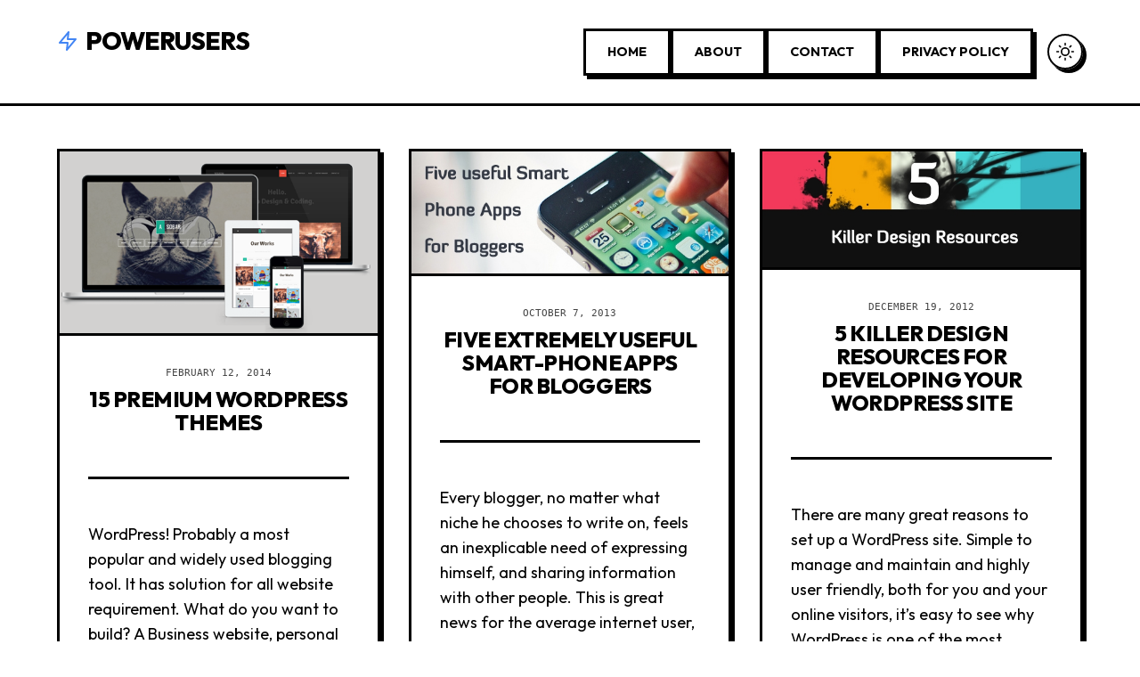

--- FILE ---
content_type: text/html; charset=UTF-8
request_url: https://powerusers.co.in/tag/wordpress/
body_size: 9456
content:
<!doctype html>
<html lang="en-US">
<head>
	<meta charset="UTF-8">
	<meta name="viewport" content="width=device-width, initial-scale=1">
	<link rel="profile" href="https://gmpg.org/xfn/11">

	<title>WordPress &#8211; Powerusers</title>
<meta name='robots' content='max-image-preview:large' />
<link rel='dns-prefetch' href='//www.googletagmanager.com' />
<link rel='dns-prefetch' href='//stats.wp.com' />
<link rel='dns-prefetch' href='//fonts.googleapis.com' />
<link rel='preconnect' href='//c0.wp.com' />
<link rel="alternate" type="application/rss+xml" title="Powerusers &raquo; Feed" href="https://powerusers.co.in/feed/" />
<link rel="alternate" type="application/rss+xml" title="Powerusers &raquo; Comments Feed" href="https://powerusers.co.in/comments/feed/" />
<link rel="alternate" type="application/rss+xml" title="Powerusers &raquo; WordPress Tag Feed" href="https://powerusers.co.in/tag/wordpress/feed/" />
<style type="text/css" media="all">@font-face{font-family:'Outfit';font-display:block;font-style:normal;font-weight:400;font-display:swap;src:url(https://fonts.gstatic.com/s/outfit/v15/QGYvz_MVcBeNP4NJuktqUYLkn8BJ.woff2) format('woff2');unicode-range:U+0100-02BA,U+02BD-02C5,U+02C7-02CC,U+02CE-02D7,U+02DD-02FF,U+0304,U+0308,U+0329,U+1D00-1DBF,U+1E00-1E9F,U+1EF2-1EFF,U+2020,U+20A0-20AB,U+20AD-20C0,U+2113,U+2C60-2C7F,U+A720-A7FF}@font-face{font-family:'Outfit';font-display:block;font-style:normal;font-weight:400;font-display:swap;src:url(https://fonts.gstatic.com/s/outfit/v15/QGYvz_MVcBeNP4NJtEtqUYLknw.woff2) format('woff2');unicode-range:U+0000-00FF,U+0131,U+0152-0153,U+02BB-02BC,U+02C6,U+02DA,U+02DC,U+0304,U+0308,U+0329,U+2000-206F,U+20AC,U+2122,U+2191,U+2193,U+2212,U+2215,U+FEFF,U+FFFD}@font-face{font-family:'Outfit';font-display:block;font-style:normal;font-weight:500;font-display:swap;src:url(https://fonts.gstatic.com/s/outfit/v15/QGYvz_MVcBeNP4NJuktqUYLkn8BJ.woff2) format('woff2');unicode-range:U+0100-02BA,U+02BD-02C5,U+02C7-02CC,U+02CE-02D7,U+02DD-02FF,U+0304,U+0308,U+0329,U+1D00-1DBF,U+1E00-1E9F,U+1EF2-1EFF,U+2020,U+20A0-20AB,U+20AD-20C0,U+2113,U+2C60-2C7F,U+A720-A7FF}@font-face{font-family:'Outfit';font-display:block;font-style:normal;font-weight:500;font-display:swap;src:url(https://fonts.gstatic.com/s/outfit/v15/QGYvz_MVcBeNP4NJtEtqUYLknw.woff2) format('woff2');unicode-range:U+0000-00FF,U+0131,U+0152-0153,U+02BB-02BC,U+02C6,U+02DA,U+02DC,U+0304,U+0308,U+0329,U+2000-206F,U+20AC,U+2122,U+2191,U+2193,U+2212,U+2215,U+FEFF,U+FFFD}@font-face{font-family:'Outfit';font-display:block;font-style:normal;font-weight:600;font-display:swap;src:url(https://fonts.gstatic.com/s/outfit/v15/QGYvz_MVcBeNP4NJuktqUYLkn8BJ.woff2) format('woff2');unicode-range:U+0100-02BA,U+02BD-02C5,U+02C7-02CC,U+02CE-02D7,U+02DD-02FF,U+0304,U+0308,U+0329,U+1D00-1DBF,U+1E00-1E9F,U+1EF2-1EFF,U+2020,U+20A0-20AB,U+20AD-20C0,U+2113,U+2C60-2C7F,U+A720-A7FF}@font-face{font-family:'Outfit';font-display:block;font-style:normal;font-weight:600;font-display:swap;src:url(https://fonts.gstatic.com/s/outfit/v15/QGYvz_MVcBeNP4NJtEtqUYLknw.woff2) format('woff2');unicode-range:U+0000-00FF,U+0131,U+0152-0153,U+02BB-02BC,U+02C6,U+02DA,U+02DC,U+0304,U+0308,U+0329,U+2000-206F,U+20AC,U+2122,U+2191,U+2193,U+2212,U+2215,U+FEFF,U+FFFD}@font-face{font-family:'Outfit';font-display:block;font-style:normal;font-weight:700;font-display:swap;src:url(https://fonts.gstatic.com/s/outfit/v15/QGYvz_MVcBeNP4NJuktqUYLkn8BJ.woff2) format('woff2');unicode-range:U+0100-02BA,U+02BD-02C5,U+02C7-02CC,U+02CE-02D7,U+02DD-02FF,U+0304,U+0308,U+0329,U+1D00-1DBF,U+1E00-1E9F,U+1EF2-1EFF,U+2020,U+20A0-20AB,U+20AD-20C0,U+2113,U+2C60-2C7F,U+A720-A7FF}@font-face{font-family:'Outfit';font-display:block;font-style:normal;font-weight:700;font-display:swap;src:url(https://fonts.gstatic.com/s/outfit/v15/QGYvz_MVcBeNP4NJtEtqUYLknw.woff2) format('woff2');unicode-range:U+0000-00FF,U+0131,U+0152-0153,U+02BB-02BC,U+02C6,U+02DA,U+02DC,U+0304,U+0308,U+0329,U+2000-206F,U+20AC,U+2122,U+2191,U+2193,U+2212,U+2215,U+FEFF,U+FFFD}@font-face{font-family:'Outfit';font-display:block;font-style:normal;font-weight:800;font-display:swap;src:url(https://fonts.gstatic.com/s/outfit/v15/QGYvz_MVcBeNP4NJuktqUYLkn8BJ.woff2) format('woff2');unicode-range:U+0100-02BA,U+02BD-02C5,U+02C7-02CC,U+02CE-02D7,U+02DD-02FF,U+0304,U+0308,U+0329,U+1D00-1DBF,U+1E00-1E9F,U+1EF2-1EFF,U+2020,U+20A0-20AB,U+20AD-20C0,U+2113,U+2C60-2C7F,U+A720-A7FF}@font-face{font-family:'Outfit';font-display:block;font-style:normal;font-weight:800;font-display:swap;src:url(https://fonts.gstatic.com/s/outfit/v15/QGYvz_MVcBeNP4NJtEtqUYLknw.woff2) format('woff2');unicode-range:U+0000-00FF,U+0131,U+0152-0153,U+02BB-02BC,U+02C6,U+02DA,U+02DC,U+0304,U+0308,U+0329,U+2000-206F,U+20AC,U+2122,U+2191,U+2193,U+2212,U+2215,U+FEFF,U+FFFD}</style>
<style id='wp-img-auto-sizes-contain-inline-css' type='text/css'>
img:is([sizes=auto i],[sizes^="auto," i]){contain-intrinsic-size:3000px 1500px}
/*# sourceURL=wp-img-auto-sizes-contain-inline-css */
</style>
<style id='wp-block-library-inline-css' type='text/css'>
:root{--wp-block-synced-color:#7a00df;--wp-block-synced-color--rgb:122,0,223;--wp-bound-block-color:var(--wp-block-synced-color);--wp-editor-canvas-background:#ddd;--wp-admin-theme-color:#007cba;--wp-admin-theme-color--rgb:0,124,186;--wp-admin-theme-color-darker-10:#006ba1;--wp-admin-theme-color-darker-10--rgb:0,107,160.5;--wp-admin-theme-color-darker-20:#005a87;--wp-admin-theme-color-darker-20--rgb:0,90,135;--wp-admin-border-width-focus:2px}@media (min-resolution:192dpi){:root{--wp-admin-border-width-focus:1.5px}}.wp-element-button{cursor:pointer}:root .has-very-light-gray-background-color{background-color:#eee}:root .has-very-dark-gray-background-color{background-color:#313131}:root .has-very-light-gray-color{color:#eee}:root .has-very-dark-gray-color{color:#313131}:root .has-vivid-green-cyan-to-vivid-cyan-blue-gradient-background{background:linear-gradient(135deg,#00d084,#0693e3)}:root .has-purple-crush-gradient-background{background:linear-gradient(135deg,#34e2e4,#4721fb 50%,#ab1dfe)}:root .has-hazy-dawn-gradient-background{background:linear-gradient(135deg,#faaca8,#dad0ec)}:root .has-subdued-olive-gradient-background{background:linear-gradient(135deg,#fafae1,#67a671)}:root .has-atomic-cream-gradient-background{background:linear-gradient(135deg,#fdd79a,#004a59)}:root .has-nightshade-gradient-background{background:linear-gradient(135deg,#330968,#31cdcf)}:root .has-midnight-gradient-background{background:linear-gradient(135deg,#020381,#2874fc)}:root{--wp--preset--font-size--normal:16px;--wp--preset--font-size--huge:42px}.has-regular-font-size{font-size:1em}.has-larger-font-size{font-size:2.625em}.has-normal-font-size{font-size:var(--wp--preset--font-size--normal)}.has-huge-font-size{font-size:var(--wp--preset--font-size--huge)}.has-text-align-center{text-align:center}.has-text-align-left{text-align:left}.has-text-align-right{text-align:right}.has-fit-text{white-space:nowrap!important}#end-resizable-editor-section{display:none}.aligncenter{clear:both}.items-justified-left{justify-content:flex-start}.items-justified-center{justify-content:center}.items-justified-right{justify-content:flex-end}.items-justified-space-between{justify-content:space-between}.screen-reader-text{border:0;clip-path:inset(50%);height:1px;margin:-1px;overflow:hidden;padding:0;position:absolute;width:1px;word-wrap:normal!important}.screen-reader-text:focus{background-color:#ddd;clip-path:none;color:#444;display:block;font-size:1em;height:auto;left:5px;line-height:normal;padding:15px 23px 14px;text-decoration:none;top:5px;width:auto;z-index:100000}html :where(.has-border-color){border-style:solid}html :where([style*=border-top-color]){border-top-style:solid}html :where([style*=border-right-color]){border-right-style:solid}html :where([style*=border-bottom-color]){border-bottom-style:solid}html :where([style*=border-left-color]){border-left-style:solid}html :where([style*=border-width]){border-style:solid}html :where([style*=border-top-width]){border-top-style:solid}html :where([style*=border-right-width]){border-right-style:solid}html :where([style*=border-bottom-width]){border-bottom-style:solid}html :where([style*=border-left-width]){border-left-style:solid}html :where(img[class*=wp-image-]){height:auto;max-width:100%}:where(figure){margin:0 0 1em}html :where(.is-position-sticky){--wp-admin--admin-bar--position-offset:var(--wp-admin--admin-bar--height,0px)}@media screen and (max-width:600px){html :where(.is-position-sticky){--wp-admin--admin-bar--position-offset:0px}}

/*# sourceURL=wp-block-library-inline-css */
</style><style id='global-styles-inline-css' type='text/css'>
:root{--wp--preset--aspect-ratio--square: 1;--wp--preset--aspect-ratio--4-3: 4/3;--wp--preset--aspect-ratio--3-4: 3/4;--wp--preset--aspect-ratio--3-2: 3/2;--wp--preset--aspect-ratio--2-3: 2/3;--wp--preset--aspect-ratio--16-9: 16/9;--wp--preset--aspect-ratio--9-16: 9/16;--wp--preset--color--black: #000000;--wp--preset--color--cyan-bluish-gray: #abb8c3;--wp--preset--color--white: #ffffff;--wp--preset--color--pale-pink: #f78da7;--wp--preset--color--vivid-red: #cf2e2e;--wp--preset--color--luminous-vivid-orange: #ff6900;--wp--preset--color--luminous-vivid-amber: #fcb900;--wp--preset--color--light-green-cyan: #7bdcb5;--wp--preset--color--vivid-green-cyan: #00d084;--wp--preset--color--pale-cyan-blue: #8ed1fc;--wp--preset--color--vivid-cyan-blue: #0693e3;--wp--preset--color--vivid-purple: #9b51e0;--wp--preset--gradient--vivid-cyan-blue-to-vivid-purple: linear-gradient(135deg,rgb(6,147,227) 0%,rgb(155,81,224) 100%);--wp--preset--gradient--light-green-cyan-to-vivid-green-cyan: linear-gradient(135deg,rgb(122,220,180) 0%,rgb(0,208,130) 100%);--wp--preset--gradient--luminous-vivid-amber-to-luminous-vivid-orange: linear-gradient(135deg,rgb(252,185,0) 0%,rgb(255,105,0) 100%);--wp--preset--gradient--luminous-vivid-orange-to-vivid-red: linear-gradient(135deg,rgb(255,105,0) 0%,rgb(207,46,46) 100%);--wp--preset--gradient--very-light-gray-to-cyan-bluish-gray: linear-gradient(135deg,rgb(238,238,238) 0%,rgb(169,184,195) 100%);--wp--preset--gradient--cool-to-warm-spectrum: linear-gradient(135deg,rgb(74,234,220) 0%,rgb(151,120,209) 20%,rgb(207,42,186) 40%,rgb(238,44,130) 60%,rgb(251,105,98) 80%,rgb(254,248,76) 100%);--wp--preset--gradient--blush-light-purple: linear-gradient(135deg,rgb(255,206,236) 0%,rgb(152,150,240) 100%);--wp--preset--gradient--blush-bordeaux: linear-gradient(135deg,rgb(254,205,165) 0%,rgb(254,45,45) 50%,rgb(107,0,62) 100%);--wp--preset--gradient--luminous-dusk: linear-gradient(135deg,rgb(255,203,112) 0%,rgb(199,81,192) 50%,rgb(65,88,208) 100%);--wp--preset--gradient--pale-ocean: linear-gradient(135deg,rgb(255,245,203) 0%,rgb(182,227,212) 50%,rgb(51,167,181) 100%);--wp--preset--gradient--electric-grass: linear-gradient(135deg,rgb(202,248,128) 0%,rgb(113,206,126) 100%);--wp--preset--gradient--midnight: linear-gradient(135deg,rgb(2,3,129) 0%,rgb(40,116,252) 100%);--wp--preset--font-size--small: 13px;--wp--preset--font-size--medium: 20px;--wp--preset--font-size--large: 36px;--wp--preset--font-size--x-large: 42px;--wp--preset--spacing--20: 0.44rem;--wp--preset--spacing--30: 0.67rem;--wp--preset--spacing--40: 1rem;--wp--preset--spacing--50: 1.5rem;--wp--preset--spacing--60: 2.25rem;--wp--preset--spacing--70: 3.38rem;--wp--preset--spacing--80: 5.06rem;--wp--preset--shadow--natural: 6px 6px 9px rgba(0, 0, 0, 0.2);--wp--preset--shadow--deep: 12px 12px 50px rgba(0, 0, 0, 0.4);--wp--preset--shadow--sharp: 6px 6px 0px rgba(0, 0, 0, 0.2);--wp--preset--shadow--outlined: 6px 6px 0px -3px rgb(255, 255, 255), 6px 6px rgb(0, 0, 0);--wp--preset--shadow--crisp: 6px 6px 0px rgb(0, 0, 0);}:where(.is-layout-flex){gap: 0.5em;}:where(.is-layout-grid){gap: 0.5em;}body .is-layout-flex{display: flex;}.is-layout-flex{flex-wrap: wrap;align-items: center;}.is-layout-flex > :is(*, div){margin: 0;}body .is-layout-grid{display: grid;}.is-layout-grid > :is(*, div){margin: 0;}:where(.wp-block-columns.is-layout-flex){gap: 2em;}:where(.wp-block-columns.is-layout-grid){gap: 2em;}:where(.wp-block-post-template.is-layout-flex){gap: 1.25em;}:where(.wp-block-post-template.is-layout-grid){gap: 1.25em;}.has-black-color{color: var(--wp--preset--color--black) !important;}.has-cyan-bluish-gray-color{color: var(--wp--preset--color--cyan-bluish-gray) !important;}.has-white-color{color: var(--wp--preset--color--white) !important;}.has-pale-pink-color{color: var(--wp--preset--color--pale-pink) !important;}.has-vivid-red-color{color: var(--wp--preset--color--vivid-red) !important;}.has-luminous-vivid-orange-color{color: var(--wp--preset--color--luminous-vivid-orange) !important;}.has-luminous-vivid-amber-color{color: var(--wp--preset--color--luminous-vivid-amber) !important;}.has-light-green-cyan-color{color: var(--wp--preset--color--light-green-cyan) !important;}.has-vivid-green-cyan-color{color: var(--wp--preset--color--vivid-green-cyan) !important;}.has-pale-cyan-blue-color{color: var(--wp--preset--color--pale-cyan-blue) !important;}.has-vivid-cyan-blue-color{color: var(--wp--preset--color--vivid-cyan-blue) !important;}.has-vivid-purple-color{color: var(--wp--preset--color--vivid-purple) !important;}.has-black-background-color{background-color: var(--wp--preset--color--black) !important;}.has-cyan-bluish-gray-background-color{background-color: var(--wp--preset--color--cyan-bluish-gray) !important;}.has-white-background-color{background-color: var(--wp--preset--color--white) !important;}.has-pale-pink-background-color{background-color: var(--wp--preset--color--pale-pink) !important;}.has-vivid-red-background-color{background-color: var(--wp--preset--color--vivid-red) !important;}.has-luminous-vivid-orange-background-color{background-color: var(--wp--preset--color--luminous-vivid-orange) !important;}.has-luminous-vivid-amber-background-color{background-color: var(--wp--preset--color--luminous-vivid-amber) !important;}.has-light-green-cyan-background-color{background-color: var(--wp--preset--color--light-green-cyan) !important;}.has-vivid-green-cyan-background-color{background-color: var(--wp--preset--color--vivid-green-cyan) !important;}.has-pale-cyan-blue-background-color{background-color: var(--wp--preset--color--pale-cyan-blue) !important;}.has-vivid-cyan-blue-background-color{background-color: var(--wp--preset--color--vivid-cyan-blue) !important;}.has-vivid-purple-background-color{background-color: var(--wp--preset--color--vivid-purple) !important;}.has-black-border-color{border-color: var(--wp--preset--color--black) !important;}.has-cyan-bluish-gray-border-color{border-color: var(--wp--preset--color--cyan-bluish-gray) !important;}.has-white-border-color{border-color: var(--wp--preset--color--white) !important;}.has-pale-pink-border-color{border-color: var(--wp--preset--color--pale-pink) !important;}.has-vivid-red-border-color{border-color: var(--wp--preset--color--vivid-red) !important;}.has-luminous-vivid-orange-border-color{border-color: var(--wp--preset--color--luminous-vivid-orange) !important;}.has-luminous-vivid-amber-border-color{border-color: var(--wp--preset--color--luminous-vivid-amber) !important;}.has-light-green-cyan-border-color{border-color: var(--wp--preset--color--light-green-cyan) !important;}.has-vivid-green-cyan-border-color{border-color: var(--wp--preset--color--vivid-green-cyan) !important;}.has-pale-cyan-blue-border-color{border-color: var(--wp--preset--color--pale-cyan-blue) !important;}.has-vivid-cyan-blue-border-color{border-color: var(--wp--preset--color--vivid-cyan-blue) !important;}.has-vivid-purple-border-color{border-color: var(--wp--preset--color--vivid-purple) !important;}.has-vivid-cyan-blue-to-vivid-purple-gradient-background{background: var(--wp--preset--gradient--vivid-cyan-blue-to-vivid-purple) !important;}.has-light-green-cyan-to-vivid-green-cyan-gradient-background{background: var(--wp--preset--gradient--light-green-cyan-to-vivid-green-cyan) !important;}.has-luminous-vivid-amber-to-luminous-vivid-orange-gradient-background{background: var(--wp--preset--gradient--luminous-vivid-amber-to-luminous-vivid-orange) !important;}.has-luminous-vivid-orange-to-vivid-red-gradient-background{background: var(--wp--preset--gradient--luminous-vivid-orange-to-vivid-red) !important;}.has-very-light-gray-to-cyan-bluish-gray-gradient-background{background: var(--wp--preset--gradient--very-light-gray-to-cyan-bluish-gray) !important;}.has-cool-to-warm-spectrum-gradient-background{background: var(--wp--preset--gradient--cool-to-warm-spectrum) !important;}.has-blush-light-purple-gradient-background{background: var(--wp--preset--gradient--blush-light-purple) !important;}.has-blush-bordeaux-gradient-background{background: var(--wp--preset--gradient--blush-bordeaux) !important;}.has-luminous-dusk-gradient-background{background: var(--wp--preset--gradient--luminous-dusk) !important;}.has-pale-ocean-gradient-background{background: var(--wp--preset--gradient--pale-ocean) !important;}.has-electric-grass-gradient-background{background: var(--wp--preset--gradient--electric-grass) !important;}.has-midnight-gradient-background{background: var(--wp--preset--gradient--midnight) !important;}.has-small-font-size{font-size: var(--wp--preset--font-size--small) !important;}.has-medium-font-size{font-size: var(--wp--preset--font-size--medium) !important;}.has-large-font-size{font-size: var(--wp--preset--font-size--large) !important;}.has-x-large-font-size{font-size: var(--wp--preset--font-size--x-large) !important;}
/*# sourceURL=global-styles-inline-css */
</style>

<style id='classic-theme-styles-inline-css' type='text/css'>
/*! This file is auto-generated */
.wp-block-button__link{color:#fff;background-color:#32373c;border-radius:9999px;box-shadow:none;text-decoration:none;padding:calc(.667em + 2px) calc(1.333em + 2px);font-size:1.125em}.wp-block-file__button{background:#32373c;color:#fff;text-decoration:none}
/*# sourceURL=/wp-includes/css/classic-themes.min.css */
</style>
<link rel='stylesheet' id='dashicons-css' href='https://c0.wp.com/c/6.9/wp-includes/css/dashicons.min.css' type='text/css' media='all' />
<link rel='stylesheet' id='wpo_min-header-1-css' href='https://powerusers.co.in/wp-content/cache/wpo-minify/1764998398/assets/wpo-minify-header-42d42cf4.min.css' type='text/css' media='all' />

<!-- Google tag (gtag.js) snippet added by Site Kit -->
<!-- Google Analytics snippet added by Site Kit -->
<script type="text/javascript" src="https://www.googletagmanager.com/gtag/js?id=GT-MJKRCQ2" id="google_gtagjs-js" async></script>
<script type="text/javascript" id="google_gtagjs-js-after">
/* <![CDATA[ */
window.dataLayer = window.dataLayer || [];function gtag(){dataLayer.push(arguments);}
gtag("set","linker",{"domains":["powerusers.co.in"]});
gtag("js", new Date());
gtag("set", "developer_id.dZTNiMT", true);
gtag("config", "GT-MJKRCQ2");
//# sourceURL=google_gtagjs-js-after
/* ]]> */
</script>
<link rel="https://api.w.org/" href="https://powerusers.co.in/wp-json/" /><link rel="alternate" title="JSON" type="application/json" href="https://powerusers.co.in/wp-json/wp/v2/tags/182" /><link rel="EditURI" type="application/rsd+xml" title="RSD" href="https://powerusers.co.in/xmlrpc.php?rsd" />
<meta name="generator" content="WordPress 6.9" />
<meta name="generator" content="Everest Forms 3.4.1" />
<meta name="generator" content="Site Kit by Google 1.167.0" />	<style>img#wpstats{display:none}</style>
		<link rel="amphtml" href="https://powerusers.co.in/tag/wordpress/?amp"><link rel="icon" href="https://powerusers.co.in/wp-content/uploads/2018/04/cropped-logo-new-icon-4-32x32.png" sizes="32x32" />
<link rel="icon" href="https://powerusers.co.in/wp-content/uploads/2018/04/cropped-logo-new-icon-4-192x192.png" sizes="192x192" />
<link rel="apple-touch-icon" href="https://powerusers.co.in/wp-content/uploads/2018/04/cropped-logo-new-icon-4-180x180.png" />
<meta name="msapplication-TileImage" content="https://powerusers.co.in/wp-content/uploads/2018/04/cropped-logo-new-icon-4-270x270.png" />
</head>

<body class="archive tag tag-wordpress tag-182 wp-custom-logo wp-theme-powerusers everest-forms-no-js">

<div id="page" class="site">
	<header id="masthead" class="site-header">
        <div class="container header-inner">
            <div class="site-branding">
                                    <p class="site-title"><a href="https://powerusers.co.in/" rel="home" style="display: flex; align-items: center;"><svg width="24" height="24" viewBox="0 0 24 24" fill="none" xmlns="http://www.w3.org/2000/svg" style="margin-right: 8px; vertical-align: middle; color: var(--color-primary);"><path d="M13 2L3 14H12L11 22L21 10H12L13 2Z" stroke="currentColor" stroke-width="2" stroke-linecap="round" stroke-linejoin="round"/></svg>Powerusers</a></p>
                                </div><!-- .site-branding -->

            <button id="menu-toggle" class="menu-toggle" aria-controls="primary-menu" aria-expanded="false">
                <span class="screen-reader-text">Menu</span>
                <svg width="24" height="24" viewBox="0 0 24 24" fill="none" xmlns="http://www.w3.org/2000/svg" stroke="currentColor" stroke-width="3" stroke-linecap="square" stroke-linejoin="miter">
                    <line x1="3" y1="6" x2="21" y2="6"></line>
                    <line x1="3" y1="12" x2="21" y2="12"></line>
                    <line x1="3" y1="18" x2="21" y2="18"></line>
                </svg>
            </button>

            <nav id="site-navigation" class="main-navigation">
                <ul id="primary-menu" class="menu"><li id="menu-item-65" class="menu-item menu-item-type-custom menu-item-object-custom menu-item-65"><a href="http://43.205.129.51">Home</a></li>
<li id="menu-item-3756" class="menu-item menu-item-type-post_type menu-item-object-page menu-item-3756"><a href="https://powerusers.co.in/about/">About</a></li>
<li id="menu-item-3757" class="menu-item menu-item-type-post_type menu-item-object-page menu-item-3757"><a href="https://powerusers.co.in/contact/">Contact</a></li>
<li id="menu-item-3921" class="menu-item menu-item-type-post_type menu-item-object-page menu-item-privacy-policy menu-item-3921"><a rel="privacy-policy" href="https://powerusers.co.in/privacy-policy/">Privacy Policy</a></li>
</ul>                <button id="dark-mode-toggle" aria-label="Toggle Dark Mode" style="margin-left: 1rem; background: none; border: 2px solid var(--color-border); cursor: pointer; padding: 0.5rem; border-radius: 50%; display: flex; align-items: center; justify-content: center; box-shadow: var(--shadow-hard); transition: all 0.2s ease;">
                    <svg width="20" height="20" viewBox="0 0 24 24" fill="none" xmlns="http://www.w3.org/2000/svg" stroke="currentColor" stroke-width="2" stroke-linecap="round" stroke-linejoin="round">
                        <circle cx="12" cy="12" r="5"></circle>
                        <line x1="12" y1="1" x2="12" y2="3"></line>
                        <line x1="12" y1="21" x2="12" y2="23"></line>
                        <line x1="4.22" y1="4.22" x2="5.64" y2="5.64"></line>
                        <line x1="18.36" y1="18.36" x2="19.78" y2="19.78"></line>
                        <line x1="1" y1="12" x2="3" y2="12"></line>
                        <line x1="21" y1="12" x2="23" y2="12"></line>
                        <line x1="4.22" y1="19.78" x2="5.64" y2="18.36"></line>
                        <line x1="18.36" y1="5.64" x2="19.78" y2="4.22"></line>
                    </svg>
                </button>
            </nav><!-- #site-navigation -->
        </div>
	</header><!-- #masthead -->

	<main id="primary" class="site-main">
        <div class="container">
            <div class="post-grid">                    <article id="post-3314" class="post-card post-3314 post type-post status-publish format-standard has-post-thumbnail hentry category-resources tag-blog tag-blogging tag-themes tag-website tag-wordpress tag-wordpress-themes">
                                                    <div class="post-thumbnail">
                                <a href="https://powerusers.co.in/15-premium-wordpress-themes/">
                                    <img width="550" height="315" src="https://powerusers.co.in/wp-content/uploads/2014/02/12asobar-creative-business-one-page.png" class="attachment-medium_large size-medium_large wp-post-image" alt="" decoding="async" fetchpriority="high" srcset="https://powerusers.co.in/wp-content/uploads/2014/02/12asobar-creative-business-one-page.png 550w, https://powerusers.co.in/wp-content/uploads/2014/02/12asobar-creative-business-one-page-300x172.png 300w" sizes="(max-width: 550px) 100vw, 550px" />                                </a>
                            </div>
                        
                        <div class="post-content">
                            <header class="entry-header">
                                <div class="post-meta">
                                    February 12, 2014                                </div>
                                <h2 class="post-title"><a href="https://powerusers.co.in/15-premium-wordpress-themes/" rel="bookmark">15 Premium WordPress Themes</a></h2>                            </header><!-- .entry-header -->

                            <div class="entry-summary">
                                <p>WordPress! Probably a most popular and widely used blogging tool. It has solution for all website requirement. What do you want to build? A Business website, personal portfolio, photography site, video site or any multimedia website, your own photo gallery, online resume, a static website for your society, tutorial website, DIY website or e-Commerce site. [&hellip;]</p>
                            </div><!-- .entry-summary -->
                            
                            <footer class="entry-footer">
                                <a href="https://powerusers.co.in/15-premium-wordpress-themes/" class="read-more">Read Article &rarr;</a>
                            </footer>
                        </div>
                    </article><!-- #post-3314 -->
                                        <article id="post-3206" class="post-card post-3206 post type-post status-publish format-standard has-post-thumbnail hentry category-articles category-inspiration category-resources tag-blog tag-evernote tag-google-drive tag-resources tag-wordpress">
                                                    <div class="post-thumbnail">
                                <a href="https://powerusers.co.in/five-extremely-useful-smart-phone-apps-for-bloggers/">
                                    <img width="520" height="200" src="https://powerusers.co.in/wp-content/uploads/2013/10/useful-apps-bloggers.jpg" class="attachment-medium_large size-medium_large wp-post-image" alt="" decoding="async" srcset="https://powerusers.co.in/wp-content/uploads/2013/10/useful-apps-bloggers.jpg 520w, https://powerusers.co.in/wp-content/uploads/2013/10/useful-apps-bloggers-300x115.jpg 300w" sizes="(max-width: 520px) 100vw, 520px" />                                </a>
                            </div>
                        
                        <div class="post-content">
                            <header class="entry-header">
                                <div class="post-meta">
                                    October 7, 2013                                </div>
                                <h2 class="post-title"><a href="https://powerusers.co.in/five-extremely-useful-smart-phone-apps-for-bloggers/" rel="bookmark">Five Extremely Useful Smart-Phone Apps for Bloggers</a></h2>                            </header><!-- .entry-header -->

                            <div class="entry-summary">
                                <p>Every blogger, no matter what niche he chooses to write on, feels an inexplicable need of expressing himself, and sharing information with other people. This is great news for the average internet user, because it means an extra opportunity to find out new stuff, and to read about different perspectives on a matter. Furthermore, most [&hellip;]</p>
                            </div><!-- .entry-summary -->
                            
                            <footer class="entry-footer">
                                <a href="https://powerusers.co.in/five-extremely-useful-smart-phone-apps-for-bloggers/" class="read-more">Read Article &rarr;</a>
                            </footer>
                        </div>
                    </article><!-- #post-3206 -->
                                        <article id="post-3097" class="post-card post-3097 post type-post status-publish format-standard has-post-thumbnail hentry category-articles category-inspiration tag-design tag-inspiration tag-wordpress">
                                                    <div class="post-thumbnail">
                                <a href="https://powerusers.co.in/5-killer-design-resources-for-developing-your-wordpress-site/">
                                    <img width="550" height="200" src="https://powerusers.co.in/wp-content/uploads/2012/12/5_killer_design_resources.jpg" class="attachment-medium_large size-medium_large wp-post-image" alt="" decoding="async" srcset="https://powerusers.co.in/wp-content/uploads/2012/12/5_killer_design_resources.jpg 550w, https://powerusers.co.in/wp-content/uploads/2012/12/5_killer_design_resources-300x109.jpg 300w" sizes="(max-width: 550px) 100vw, 550px" />                                </a>
                            </div>
                        
                        <div class="post-content">
                            <header class="entry-header">
                                <div class="post-meta">
                                    December 19, 2012                                </div>
                                <h2 class="post-title"><a href="https://powerusers.co.in/5-killer-design-resources-for-developing-your-wordpress-site/" rel="bookmark">5 Killer Design Resources For Developing Your WordPress Site</a></h2>                            </header><!-- .entry-header -->

                            <div class="entry-summary">
                                <p>There are many great reasons to set up a WordPress site. Simple to manage and maintain and highly user friendly, both for you and your online visitors, it’s easy to see why WordPress is one of the most popular web-building tools. But to make the very most of this resource requires time, care and a [&hellip;]</p>
                            </div><!-- .entry-summary -->
                            
                            <footer class="entry-footer">
                                <a href="https://powerusers.co.in/5-killer-design-resources-for-developing-your-wordpress-site/" class="read-more">Read Article &rarr;</a>
                            </footer>
                        </div>
                    </article><!-- #post-3097 -->
                                        <article id="post-2861" class="post-card post-2861 post type-post status-publish format-standard has-post-thumbnail hentry category-resources tag-resources tag-tutorials tag-wordpress">
                                                    <div class="post-thumbnail">
                                <a href="https://powerusers.co.in/9-tutorials-to-get-started-with-custom-post-types-in-wordpress/">
                                    <img width="520" height="200" src="https://powerusers.co.in/wp-content/uploads/2012/03/custom_post_type.jpg" class="attachment-medium_large size-medium_large wp-post-image" alt="" decoding="async" loading="lazy" srcset="https://powerusers.co.in/wp-content/uploads/2012/03/custom_post_type.jpg 520w, https://powerusers.co.in/wp-content/uploads/2012/03/custom_post_type-300x115.jpg 300w" sizes="auto, (max-width: 520px) 100vw, 520px" />                                </a>
                            </div>
                        
                        <div class="post-content">
                            <header class="entry-header">
                                <div class="post-meta">
                                    March 14, 2012                                </div>
                                <h2 class="post-title"><a href="https://powerusers.co.in/9-tutorials-to-get-started-with-custom-post-types-in-wordpress/" rel="bookmark">9 Tutorials to Get Started with Custom Post Types in WordPress</a></h2>                            </header><!-- .entry-header -->

                            <div class="entry-summary">
                                <p>Custom post types is widely accepted feature of the WordPress which have pushed boundaries to much more extent. Now if you want to deal with the considerable amount of data on website, then WordPress can become your friend in need. Post Types &amp; Custom Post Types Post types are available in WordPress for publishing your [&hellip;]</p>
                            </div><!-- .entry-summary -->
                            
                            <footer class="entry-footer">
                                <a href="https://powerusers.co.in/9-tutorials-to-get-started-with-custom-post-types-in-wordpress/" class="read-more">Read Article &rarr;</a>
                            </footer>
                        </div>
                    </article><!-- #post-2861 -->
                                        <article id="post-2172" class="post-card post-2172 post type-post status-publish format-standard has-post-thumbnail hentry category-tutorials category-wordpress tag-sharing tag-social tag-tutorial tag-wordpress">
                                                    <div class="post-thumbnail">
                                <a href="https://powerusers.co.in/how-to-add-social-sharing-icons-in-your-post/">
                                    <img width="530" height="200" src="https://powerusers.co.in/wp-content/uploads/2010/04/Social-Sharing.jpg" class="attachment-medium_large size-medium_large wp-post-image" alt="" decoding="async" loading="lazy" srcset="https://powerusers.co.in/wp-content/uploads/2010/04/Social-Sharing.jpg 530w, https://powerusers.co.in/wp-content/uploads/2010/04/Social-Sharing-300x113.jpg 300w" sizes="auto, (max-width: 530px) 100vw, 530px" />                                </a>
                            </div>
                        
                        <div class="post-content">
                            <header class="entry-header">
                                <div class="post-meta">
                                    April 23, 2010                                </div>
                                <h2 class="post-title"><a href="https://powerusers.co.in/how-to-add-social-sharing-icons-in-your-post/" rel="bookmark">How to Add Social Sharing Icons in Your Post</a></h2>                            </header><!-- .entry-header -->

                            <div class="entry-summary">
                                <p>Social media has become the part of our lives. We find tons of resources, bookshelves containing information and lots of how to guides &amp; tutorials. For bloggers and marketers it is the most important tool for sharing information with friends, clients, readers. To make this sharing thing easier many Sharing Tools are now available for [&hellip;]</p>
                            </div><!-- .entry-summary -->
                            
                            <footer class="entry-footer">
                                <a href="https://powerusers.co.in/how-to-add-social-sharing-icons-in-your-post/" class="read-more">Read Article &rarr;</a>
                            </footer>
                        </div>
                    </article><!-- #post-2172 -->
                                        <article id="post-1991" class="post-card post-1991 post type-post status-publish format-standard has-post-thumbnail hentry category-tutorials category-wordpress tag-minimalist tag-photoshop tag-theme tag-tutorial tag-wordpress">
                                                    <div class="post-thumbnail">
                                <a href="https://powerusers.co.in/how-to-create-beautiful-minimalist-wordpress-theme-in-photoshop/">
                                    <img width="530" height="200" src="https://powerusers.co.in/wp-content/uploads/2010/02/How-to-Create-Beautiful-Minimalist-Wordpress-Theme-in-Photoshop.jpg" class="attachment-medium_large size-medium_large wp-post-image" alt="" decoding="async" loading="lazy" srcset="https://powerusers.co.in/wp-content/uploads/2010/02/How-to-Create-Beautiful-Minimalist-Wordpress-Theme-in-Photoshop.jpg 530w, https://powerusers.co.in/wp-content/uploads/2010/02/How-to-Create-Beautiful-Minimalist-Wordpress-Theme-in-Photoshop-300x113.jpg 300w" sizes="auto, (max-width: 530px) 100vw, 530px" />                                </a>
                            </div>
                        
                        <div class="post-content">
                            <header class="entry-header">
                                <div class="post-meta">
                                    February 28, 2010                                </div>
                                <h2 class="post-title"><a href="https://powerusers.co.in/how-to-create-beautiful-minimalist-wordpress-theme-in-photoshop/" rel="bookmark">How to Create Beautiful Minimalist WordPress Theme in Photoshop</a></h2>                            </header><!-- .entry-header -->

                            <div class="entry-summary">
                                <p>Today I am going to show you how to easily create a beautiful minimalist WordPress theme in Photoshop. Actually I was working on the re-design of this blog and got an idea to write a tutorial for minimalist WordPress theme. I am using  a noisy texture here a with some letterpress effect which is being [&hellip;]</p>
                            </div><!-- .entry-summary -->
                            
                            <footer class="entry-footer">
                                <a href="https://powerusers.co.in/how-to-create-beautiful-minimalist-wordpress-theme-in-photoshop/" class="read-more">Read Article &rarr;</a>
                            </footer>
                        </div>
                    </article><!-- #post-1991 -->
                                        <article id="post-1968" class="post-card post-1968 post type-post status-publish format-standard has-post-thumbnail hentry category-resources tag-javascript tag-jquery tag-php tag-screencast tag-video tag-web-design tag-wordpress">
                                                    <div class="post-thumbnail">
                                <a href="https://powerusers.co.in/8-video-series-every-web-developer-must-watch/">
                                    <img width="530" height="200" src="https://powerusers.co.in/wp-content/uploads/2010/02/8-Video-Series-Every-Web-Developer.jpg" class="attachment-medium_large size-medium_large wp-post-image" alt="" decoding="async" loading="lazy" srcset="https://powerusers.co.in/wp-content/uploads/2010/02/8-Video-Series-Every-Web-Developer.jpg 530w, https://powerusers.co.in/wp-content/uploads/2010/02/8-Video-Series-Every-Web-Developer-300x113.jpg 300w" sizes="auto, (max-width: 530px) 100vw, 530px" />                                </a>
                            </div>
                        
                        <div class="post-content">
                            <header class="entry-header">
                                <div class="post-meta">
                                    February 18, 2010                                </div>
                                <h2 class="post-title"><a href="https://powerusers.co.in/8-video-series-every-web-developer-must-watch/" rel="bookmark">8 Video Series: Every Web Developer Must Watch</a></h2>                            </header><!-- .entry-header -->

                            <div class="entry-summary">
                                <p>Everyone loves video; whether it’s Bryan Adams’s &#8216;Summer of 69&#8217; or TV Series &#8216;Friends&#8217; or Jeffrey Way’s &#8216;Diving into PHP&#8217;. Visual illustrations help to understand things quickly. In this post I have some awesome Video series for Web Developers. If you are a beginner then start from the beginning of each series otherwise go for [&hellip;]</p>
                            </div><!-- .entry-summary -->
                            
                            <footer class="entry-footer">
                                <a href="https://powerusers.co.in/8-video-series-every-web-developer-must-watch/" class="read-more">Read Article &rarr;</a>
                            </footer>
                        </div>
                    </article><!-- #post-1968 -->
                                        <article id="post-1922" class="post-card post-1922 post type-post status-publish format-standard has-post-thumbnail hentry category-wordpress tag-news-aggreagators tag-photoblog tag-plugin tag-themes tag-video-press tag-wordpress">
                                                    <div class="post-thumbnail">
                                <a href="https://powerusers.co.in/10-alternative-uses-for-wordpress/">
                                    <img width="530" height="200" src="https://powerusers.co.in/wp-content/uploads/2010/02/10-Alternative-Uses-for-WordPress.jpg" class="attachment-medium_large size-medium_large wp-post-image" alt="" decoding="async" loading="lazy" srcset="https://powerusers.co.in/wp-content/uploads/2010/02/10-Alternative-Uses-for-WordPress.jpg 530w, https://powerusers.co.in/wp-content/uploads/2010/02/10-Alternative-Uses-for-WordPress-300x113.jpg 300w" sizes="auto, (max-width: 530px) 100vw, 530px" />                                </a>
                            </div>
                        
                        <div class="post-content">
                            <header class="entry-header">
                                <div class="post-meta">
                                    February 6, 2010                                </div>
                                <h2 class="post-title"><a href="https://powerusers.co.in/10-alternative-uses-for-wordpress/" rel="bookmark">10 Alternative Uses for WordPress</a></h2>                            </header><!-- .entry-header -->

                            <div class="entry-summary">
                                <p>This is the Guest Post by Tom Walker. If you are interested in writing for us then check out the details here. WordPress is the best and most popular blogging platform around. It’s free, easy to use, endlessly customizable and supported by hundreds of excellent plugins. With WordPress setting such high standards, however, many people [&hellip;]</p>
                            </div><!-- .entry-summary -->
                            
                            <footer class="entry-footer">
                                <a href="https://powerusers.co.in/10-alternative-uses-for-wordpress/" class="read-more">Read Article &rarr;</a>
                            </footer>
                        </div>
                    </article><!-- #post-1922 -->
                                        <article id="post-1454" class="post-card post-1454 post type-post status-publish format-standard hentry category-tutorials category-wordpress tag-gravatar tag-wordpress">
                        
                        <div class="post-content">
                            <header class="entry-header">
                                <div class="post-meta">
                                    December 6, 2009                                </div>
                                <h2 class="post-title"><a href="https://powerusers.co.in/how-to-change-default-gravatar-in-wordpress/" rel="bookmark">How to Change Default Gravatar in WordPress</a></h2>                            </header><!-- .entry-header -->

                            <div class="entry-summary">
                                <p>Gravatar is one of the best features of the WordPress. It is nothing but the image associated to your email id. Whenever you use this email address for placing comments or create profiles in WP blog, the image associated to your email is displayed. You can read more about Gravatar on WP because this tutorial [&hellip;]</p>
                            </div><!-- .entry-summary -->
                            
                            <footer class="entry-footer">
                                <a href="https://powerusers.co.in/how-to-change-default-gravatar-in-wordpress/" class="read-more">Read Article &rarr;</a>
                            </footer>
                        </div>
                    </article><!-- #post-1454 -->
                                        <article id="post-854" class="post-card post-854 post type-post status-publish format-standard hentry category-resources tag-css tag-inspiration tag-logo tag-photoshop tag-resources tag-themes tag-tutorials tag-web tag-wordpress">
                        
                        <div class="post-content">
                            <header class="entry-header">
                                <div class="post-meta">
                                    August 1, 2009                                </div>
                                <h2 class="post-title"><a href="https://powerusers.co.in/best-links-of-july/" rel="bookmark">Best Links of July</a></h2>                            </header><!-- .entry-header -->

                            <div class="entry-summary">
                                <p>[digg=http://digg.com/design/Best_Links_of_July_Powerusers]In the month of July we got lot of interesting stuff. We learned about Back to Top links, PNG optimization, Inspiring 404 pages, starter kit for web developers and much more. So now its time to list all the best articles from the month. I have made this compilation which can be useful to you [&hellip;]</p>
                            </div><!-- .entry-summary -->
                            
                            <footer class="entry-footer">
                                <a href="https://powerusers.co.in/best-links-of-july/" class="read-more">Read Article &rarr;</a>
                            </footer>
                        </div>
                    </article><!-- #post-854 -->
                    </div><!-- .post-grid -->        </div>
	</main><!-- #primary -->

	<footer id="colophon" class="site-footer">
        <div class="container footer-content">
            <div class="footer-grid">
                <div class="footer-branding">
                    <h2 class="footer-title">Powerusers</h2>
                    <p>Exploring the best in web design, development, and digital creativity. Join our community of power users.</p>
                </div>
                
                <div class="footer-links">
                    <h3 class="footer-heading">Quick Links</h3>
                    <ul>
                        <li><a href="https://powerusers.co.in/">Home</a></li>
                        <li><a href="https://powerusers.co.in/about/">About</a></li>
                        <li><a href="https://powerusers.co.in/contact/">Contact</a></li>
                        <li><a href="https://powerusers.co.in/privacy-policy/">Privacy Policy</a></li>
                    </ul>
                </div>

                <div class="footer-social">
                    <h3 class="footer-heading">Connect</h3>
                    <div class="social-icons">
                        <a href="#" aria-label="Twitter">TW</a>
                        <a href="#" aria-label="GitHub">GH</a>
                        <a href="#" aria-label="Dribbble">DR</a>
                    </div>
                </div>
            </div>

            <div class="site-info">
                <p>&copy; 2026 Powerusers. All rights reserved.</p>
            </div><!-- .site-info -->
        </div>
	</footer><!-- #colophon -->
</div><!-- #page -->

<script type="speculationrules">
{"prefetch":[{"source":"document","where":{"and":[{"href_matches":"/*"},{"not":{"href_matches":["/wp-*.php","/wp-admin/*","/wp-content/uploads/*","/wp-content/*","/wp-content/plugins/*","/wp-content/themes/powerusers/*","/*\\?(.+)"]}},{"not":{"selector_matches":"a[rel~=\"nofollow\"]"}},{"not":{"selector_matches":".no-prefetch, .no-prefetch a"}}]},"eagerness":"conservative"}]}
</script>
	<script type="text/javascript">
		var c = document.body.className;
		c = c.replace( /everest-forms-no-js/, 'everest-forms-js' );
		document.body.className = c;
	</script>
	<script type="text/javascript" src="https://powerusers.co.in/wp-content/cache/wpo-minify/1764998398/assets/wpo-minify-footer-c1020fdb.min.js" id="wpo_min-footer-0-js"></script>
<script type="text/javascript" id="jetpack-stats-js-before">
/* <![CDATA[ */
_stq = window._stq || [];
_stq.push([ "view", JSON.parse("{\"v\":\"ext\",\"blog\":\"175352270\",\"post\":\"0\",\"tz\":\"5.5\",\"srv\":\"powerusers.co.in\",\"arch_tag\":\"wordpress\",\"arch_results\":\"10\",\"j\":\"1:15.3.1\"}") ]);
_stq.push([ "clickTrackerInit", "175352270", "0" ]);
//# sourceURL=jetpack-stats-js-before
/* ]]> */
</script>
<script type="text/javascript" src="https://stats.wp.com/e-202605.js" id="jetpack-stats-js" defer="defer" data-wp-strategy="defer"></script>

</body>
</html>
